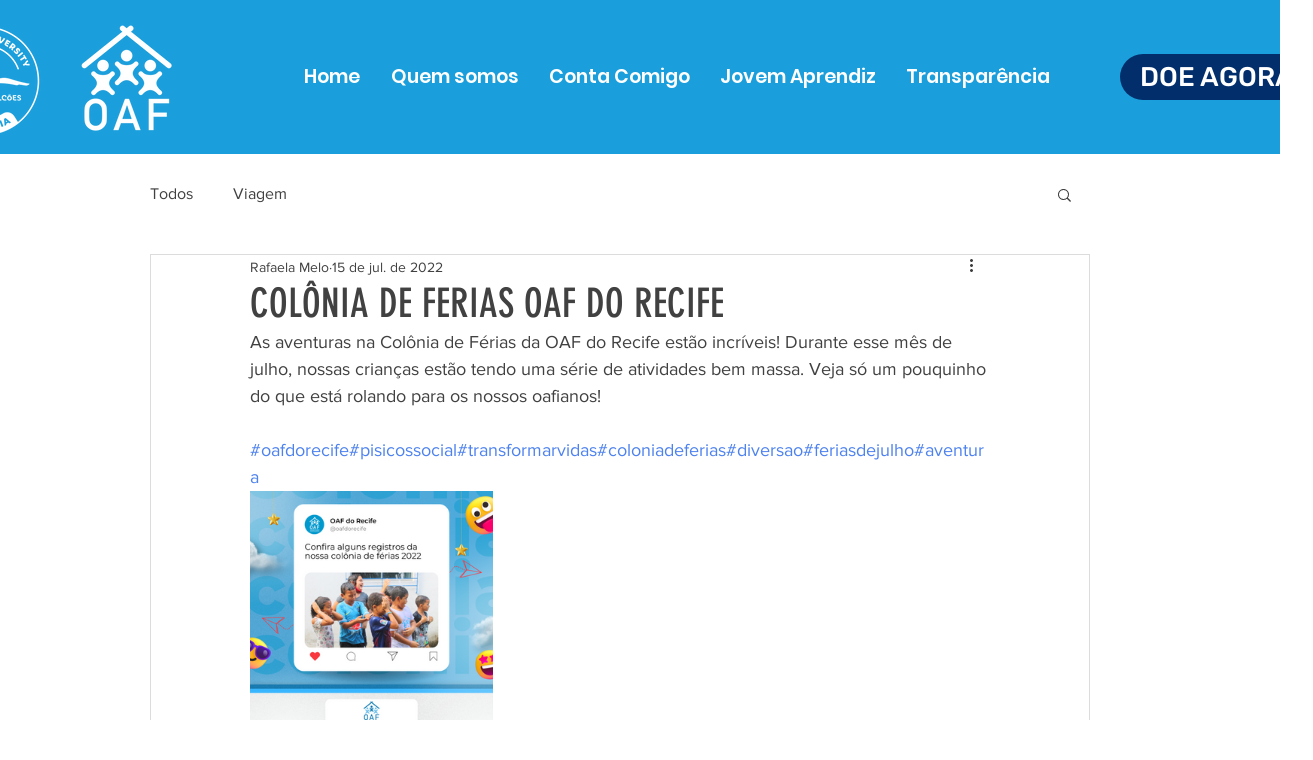

--- FILE ---
content_type: text/css; charset=utf-8
request_url: https://www.oafdorecife.org.br/_serverless/pro-gallery-css-v4-server/layoutCss?ver=2&id=8n72s-not-scoped&items=3333_3240_3240&container=491_740_323_720&options=gallerySizeType:px%7CenableInfiniteScroll:true%7CtitlePlacement:SHOW_ON_HOVER%7CgridStyle:1%7CimageMargin:5%7CgalleryLayout:2%7CisVertical:true%7CnumberOfImagesPerRow:3%7CcubeRatio:1%7CcubeType:fill%7CgalleryThumbnailsAlignment:none
body_size: -241
content:
#pro-gallery-8n72s-not-scoped [data-hook="item-container"][data-idx="0"].gallery-item-container{opacity: 1 !important;display: block !important;transition: opacity .2s ease !important;top: 0px !important;left: 0px !important;right: auto !important;height: 243px !important;width: 243px !important;} #pro-gallery-8n72s-not-scoped [data-hook="item-container"][data-idx="0"] .gallery-item-common-info-outer{height: 100% !important;} #pro-gallery-8n72s-not-scoped [data-hook="item-container"][data-idx="0"] .gallery-item-common-info{height: 100% !important;width: 100% !important;} #pro-gallery-8n72s-not-scoped [data-hook="item-container"][data-idx="0"] .gallery-item-wrapper{width: 243px !important;height: 243px !important;margin: 0 !important;} #pro-gallery-8n72s-not-scoped [data-hook="item-container"][data-idx="0"] .gallery-item-content{width: 243px !important;height: 243px !important;margin: 0px 0px !important;opacity: 1 !important;} #pro-gallery-8n72s-not-scoped [data-hook="item-container"][data-idx="0"] .gallery-item-hover{width: 243px !important;height: 243px !important;opacity: 1 !important;} #pro-gallery-8n72s-not-scoped [data-hook="item-container"][data-idx="0"] .item-hover-flex-container{width: 243px !important;height: 243px !important;margin: 0px 0px !important;opacity: 1 !important;} #pro-gallery-8n72s-not-scoped [data-hook="item-container"][data-idx="0"] .gallery-item-wrapper img{width: 100% !important;height: 100% !important;opacity: 1 !important;} #pro-gallery-8n72s-not-scoped .pro-gallery-prerender{height:243px !important;}#pro-gallery-8n72s-not-scoped {height:243px !important; width:740px !important;}#pro-gallery-8n72s-not-scoped .pro-gallery-margin-container {height:243px !important;}#pro-gallery-8n72s-not-scoped .pro-gallery {height:243px !important; width:740px !important;}#pro-gallery-8n72s-not-scoped .pro-gallery-parent-container {height:243px !important; width:745px !important;}